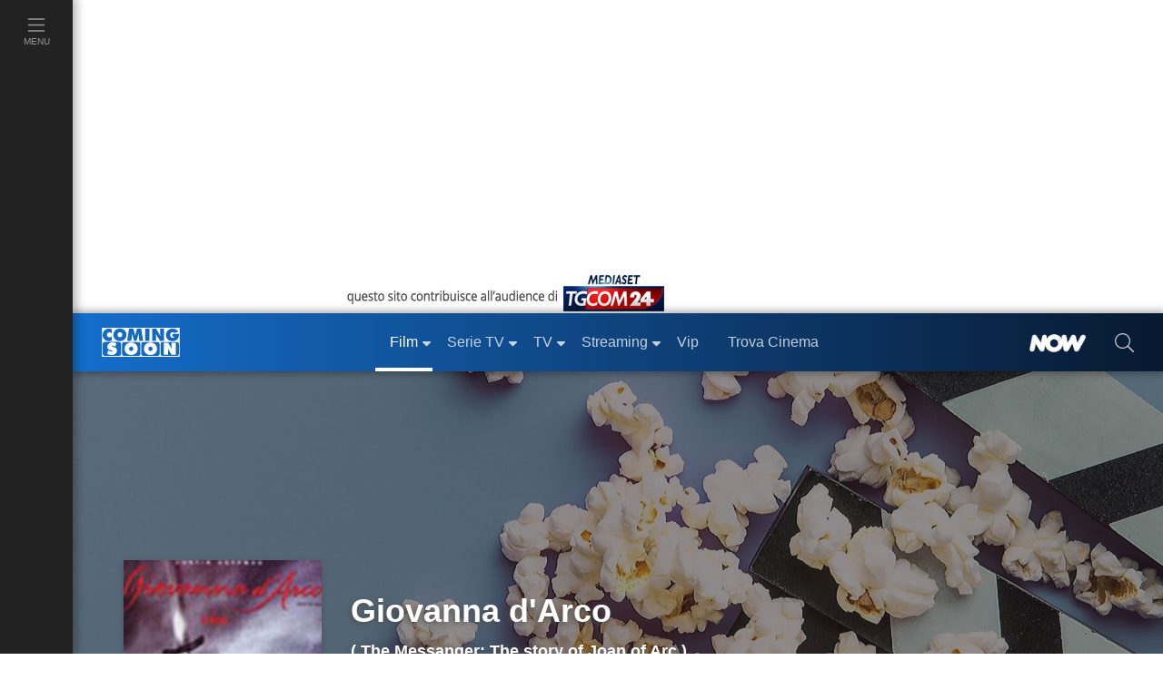

--- FILE ---
content_type: text/javascript; charset=utf-8
request_url: https://services.cloud.mediaset.net/news/v1/feeds/tgcom24/latestnews?callback=cb_httpsservicescloudmediasetnetnewsv1feedstgcom24latestnews
body_size: 2126
content:
cb_httpsservicescloudmediasetnetnewsv1feedstgcom24latestnews({"data":[{"id":"108512429","title":"Milano, 18enne denuncia stupro in una galleria della stazione Porta Garibaldi","section":"Cronaca","url":"https://www.tgcom24.mediaset.it/cronaca/18enne-violentata-binari-stazione-porta-garibaldi-milano_108512426-202602k.shtml","datetime":1769900400},{"id":"108512090","title":"Minneapolis: è libero Liam, il bimbo di 5 anni arrestato dall'Ice","section":"Mondo","url":"https://www.tgcom24.mediaset.it/mondo/ice-piccolo-liam-libero-carcere-donald-trump-stati-uniti_108510124-202602k.shtml","datetime":1769898600},{"id":"108511177","title":"Serie A: sprofondo Verona, il Cagliari domina e cala il poker","section":"SPORT","url":"https://www.sportmediaset.mediaset.it/calcio/seriea/serie-a-sprofondo-verona-il-cagliari-domina-e-cala-il-poker_108510121-202602k.shtml","datetime":1769896147},{"id":"108510123","title":"Frontale tra due auto nel Modenese, muore bimbo di 5 anni","section":"Cronaca","url":"https://www.tgcom24.mediaset.it/cronaca/modena-san-possidonio-incidente-mortale-bambino_108506760-202602k.shtml","datetime":1769895000},{"id":"108508138","title":"Torino, Piantedosi: \"Infame pestaggio poliziotto da squadristi rossi\"","section":"Cronaca","url":"https://www.tgcom24.mediaset.it/cronaca/askatasuna-i-manifestanti-lanciano-bombe-carta-la-polizia-risponde-coi-lacrimogeni_108495424-202602k.shtml","datetime":1769892840},{"id":"108505167","title":"Askatasuna, Meloni: \"A Torino non manifestanti ma nemici dello Stato\"","section":"Cronaca","url":"https://www.tgcom24.mediaset.it/cronaca/askatasuna-i-manifestanti-lanciano-bombe-carta-la-polizia-risponde-coi-lacrimogeni_108495424-202602k.shtml","datetime":1769889720},{"id":"108503705","title":"Scontri a Torino, sindacato di polizia Fsp: \"Askatasuna è il male assoluto\"","section":"Cronaca","url":"https://www.tgcom24.mediaset.it/cronaca/scontri-a-torino-sindacato-di-polizia-fsp-askatasuna-e-il-male-assoluto-_108503550-202602k.shtml","datetime":1769888100},{"id":"108502595","title":"Serie A: il Napoli reagisce dopo la Champions, sconfitta 2-1 la Fiorentina","section":"SPORT","url":"https://www.sportmediaset.mediaset.it/calcio/seriea/serie-a-il-napoli-reagisce-dopo-la-champions-sconfitta-2-1-la-fiorentina_108500460-202602k.shtml","datetime":1769886118},{"id":"108500953","title":"Iran, Trump: \"Stiamo parlando con Teheran, vedremo cosa accadrà\"","section":"Mondo","url":"https://www.tgcom24.mediaset.it/mondo/iran-trump-stiamo-parlando-con-teheran-vedremo-cosa-accadra-_108500943-202602k.shtml","datetime":1769884740},{"id":"108499057","title":"Askatasuna, tensione anche al Campus di Torino: la polizia carica i manifestanti","section":"Cronaca","url":"https://www.tgcom24.mediaset.it/cronaca/askatasuna-i-manifestanti-lanciano-bombe-carta-la-polizia-risponde-coi-lacrimogeni_108495424-202602k.shtml","datetime":1769882503},{"id":"108495881","title":"Askatasuna, i manifestanti lanciano bombe carta: la polizia risponde coi lacrimogeni","section":"Cronaca","url":"https://www.tgcom24.mediaset.it/cronaca/askatasuna-i-manifestanti-lanciano-bombe-carta-la-polizia-risponde-coi-lacrimogeni_108495424-202602k.shtml","datetime":1769879894},{"id":"108494665","title":"Raid israeliani su Gaza: almeno 32 vittime, tra loro anche bambini","section":"Mondo","url":"https://www.tgcom24.mediaset.it/mondo/raid-israeliani-su-gaza-almeno-32-vittime-tra-loro-anche-bambini_108483816-202602k.shtml","datetime":1769879700},{"id":"108494468","title":"Belluno, bimbo del bus avrà ruolo in cerimonia di apertura delle Olimpiadi","section":"Cronaca","url":"https://www.tgcom24.mediaset.it/cronaca/belluno-autista-bus-chiede-scusa-bambino_108478543-202602k.shtml","datetime":1769878200},{"id":"108492847","title":"Anguillara, in migliaia ai funerali dei genitori di Claudio Carlomagno","section":"Cronaca","url":"https://www.tgcom24.mediaset.it/cronaca/foto/anguillara-funerali-genitori-claudio-carlomagno-foto_108491459-202602k.shtml","datetime":1769876400},{"id":"108492374","title":"Serie A, Pisa-Sassuolo 1-3: Berardi show, i neroverdi affondano i toscani","section":"SPORT","url":"https://www.sportmediaset.mediaset.it/calcio/serie-a-pisa-sassuolo-risultato-cronaca-berardi_108491306-202602k.shtml","datetime":1769875183},{"id":"108490521","title":"Iran: esplosioni in due città, sei morti tra cui un bambino","section":"Cronaca","url":"https://www.tgcom24.mediaset.it/cronaca/iran-esplosioni-sei-morti_108488523-202602k.shtml","datetime":1769872746},{"id":"108486590","title":"Niscemi, palazzina di tre piani crolla nel precipizio","section":"Cronaca","url":"https://www.tgcom24.mediaset.it/cronaca/niscemi-crolla-palazzina-tre-piani_108486433-202602k.shtml","datetime":1769868989},{"id":"108485639","title":"Autovelox, Mit: su 11mila informalmente rilevati solo mille sono omologati","section":"Cronaca","url":"https://www.tgcom24.mediaset.it/cronaca/autovelox-omologati-solo-mille-su-undicimila_108484976-202602k.shtml","datetime":1769867311},{"id":"108484323","title":"Crolla un edificio nel Barese, morti due anziani","section":"Cronaca","url":"https://www.tgcom24.mediaset.it/cronaca/bari-crolla-edificio-persone-macerie-_108484319-202602k.shtml","datetime":1769864958},{"id":"108482698","title":"Papa Leone: \"Il più grande distruttore della pace è l'aborto\"","section":"Cronaca","url":"https://www.tgcom24.mediaset.it/cronaca/papa-leone-aborto-piu-grande-distruttore-pace_108482375-202602k.shtml","datetime":1769861284},{"id":"108482047","title":"Serie A: ufficiale, Milan-Como si gioca mercoledì 18 febbraio","section":"SPORT","url":"https://www.sportmediaset.mediaset.it/calcio/seriea/serie-a-milan-como-in-concomitanza-con-la-champions-si-gioca-mercoledi-18-febbraio_108481061-202602k.shtml","datetime":1769860228},{"id":"108481403","title":"Jovanotti nominato Commendatore della Repubblica: \"Felice, orgoglioso e grato\"","section":"Spettacolo","url":"https://www.tgcom24.mediaset.it/spettacolo/jovanotti-commendatore-della-repubblica_108480354-202602k.shtml","datetime":1769859071},{"id":"108480352","title":"Riforma della giustizia, Nordio: non avrà effetti politici","section":"Politica","url":"https://www.tgcom24.mediaset.it/politica/riforma-della-giustizia-nordio-non-avra-effetti-politici_108480028-202602k.shtml","datetime":1769856714},{"id":"108479650","title":"Crans-Montana, la famiglia di Giovanni Tamburi vuole dedicargli un dormitorio","section":"Cronaca","url":"https://www.tgcom24.mediaset.it/cronaca/bologna-dormitorio-giuseppe-tamburi-crans-montana_108478080-202602k.shtml","datetime":1769854913},{"id":"108479482","title":"Cgia Mestre: In Italia burocrazia a macchia di leopardo","section":"Economia","url":"https://www.tgcom24.mediaset.it/economia/cgia-italia-burocrazia_108479016-202602k.shtml","datetime":1769853508}],"count":25});

--- FILE ---
content_type: application/javascript
request_url: https://www.comingsoon.it/Scripts/javascript.js
body_size: 4597
content:
//STICKY MENU TOP
var isMobile = $(window).width() < 1199;
var lastScrollTop = 0;

var offset = 0;
if (isMobile) {
    offset = 120;
}

var elementiSticky = $('.stk-mt');
var startSticky = [];
elementiSticky.each(function () {
    startSticky.push(($(this).offset().top + offset));
});

$(window).scroll(function () {
    st = $(this).scrollTop();

    elementiSticky.each(function (idxSticky) {

        if (st >= startSticky[idxSticky]) {
            if (st < lastScrollTop) {
                //up
                $(this).addClass('active');
                if ($(this).prev().hasClass('stk-space')) {
                    $(this).prev().addClass('active');
                }
            } else {
                //down
                $(this).addClass('active');
                if ($(this).prev().hasClass('stk-space')) {
                    $(this).prev().addClass('active');
                }
            }
        } else {
            $(this).removeClass('active');
            if ($(this).prev().hasClass('stk-space')) {
                $(this).prev().removeClass('active');
            }
        }
    });

    if (st > lastScrollTop) {
        //down
        $(document.body).addClass('stk-down');
        $(document.body).removeClass('stk-up');

    } else {
        //up
        $(document.body).addClass('stk-up');
        $(document.body).removeClass('stk-down');

        if (st == 0) {
            $(document.body).removeClass('stk-up');
            $(document.body).removeClass('stk-down');
        }
    }

    lastScrollTop = st;
});

//funzionamento menu cs
$('.btnMenu.burger, .btnMenu.menu').click(function () {
    var $mItem = $('.menu-menu');
    $('#menu-open>.open').not($mItem).removeClass('open')
    $mItem.toggleClass('open');
    if ($mItem.hasClass('open')) {
        trackEvent('MenuLeft', 'Open Burger');
        //console.log('MenuLeft', 'Open Burger');
    }

    $(document).trigger('classMenuChanged');
});

//$('.btnMenu.catalogo').click(function () {
//    var $mItem = $('.menu-catalogo');
//    $('#menu-open>.open').not($mItem).removeClass('open')
//    $mItem.toggleClass('open');
//    if ($mItem.hasClass('open')) {
//        trackEvent('MenuLeft', 'Open Catalogo');
//        // lazyload
//        var catLL = $('.catLL');
//        if (catLL.length) {
//            catLL.each(function () {
//                $(this).toggleClass('catLL');
//                $(this).attr("src", $(this).data('src'));
//                $(this).removeAttr('data-src');
//            });
//        }
//    }

//    $(document).trigger('classMenuChanged');
//});

//$('.btnMenu.news').click(function () {
//    var $mItem = $('.menu-news');
//    $('#menu-open>.open').not($mItem).removeClass('open')
//    $mItem.toggleClass('open');
//    if ($mItem.hasClass('open')) {
//        trackEvent('MenuLeft', 'Open News');
//        // lazyload
//        var newLL = $('.newLL');
//        if (newLL.length) {
//            newLL.each(function () {
//                $(this).toggleClass('newLL');
//                $(this).attr("src", $(this).data('src'));
//                $(this).removeAttr('data-src');
//            });
//        }
//    }

//    $(document).trigger('classMenuChanged');
//});

//$('.btnMenu.guarda').click(function () {
//    var $mItem = $('.menu-guarda');
//    $('#menu-open>.open').not($mItem).removeClass('open')
//    $mItem.toggleClass('open');
//    if ($mItem.hasClass('open')) {
//        trackEvent('MenuLeft', 'Open Guarda');
//        // lazyload
//        var guaLL = $('.guaLL');
//        if (guaLL.length) {
//            guaLL.each(function () {
//                $(this).toggleClass('guaLL');
//                $(this).attr("src", $(this).data('src'));
//                $(this).removeAttr('data-src');
//            });
//        }
//    }

//    $(document).trigger('classMenuChanged');
//});

//$('.btnMenu.attivita').click(function () {
//    var $mItem = $('.menu-attivita');
//    $('#menu-open>.open').not($mItem).removeClass('open')
//    $mItem.toggleClass('open');
//    if ($mItem.hasClass('open')) {
//        trackEvent('MenuLeft', 'Open Attivita');
//        //console.log('MenuLeft', 'Open Attivita');
//    }

//    $(document).trigger('classMenuChanged');
//});

$(document).on('classMenuChanged', function () {
    if ($('#menu-open>.open').length) {
        $('#menu-open').addClass('open');
        $('body').addClass('open');
    } else {
        $('#menu-open').removeClass('open');
        $('body').removeClass('open');
    }
});

//da problemi con il tasto
$('#menu-open>.background').click(function () {
    $('#menu-open').removeClass('open');
    $('#menu-open>div').removeClass('open');
    $('#menu-open>ul').removeClass('open');
    $('body').removeClass('open');
});

$('.btnMenu').click(function () {
    $('#menu-left-lista>li.active').removeClass('active');
    $(this).toggleClass('active');
});


//FRECCE SCROLL SLIDER
function animatecontent(ele, modifier, containerBox) {
    var sl = ele.scrollLeft();
    ele.animate({ scrollLeft: sl + (modifier * 120) }, 300, 'linear', function () {
        if (hover) {
            animatecontent(ele, modifier, containerBox);
        }
    });

    var $width = ele.outerWidth()
    var $scrollWidth = ele[0].scrollWidth;
    var $scrollLeft = sl;

    if ($scrollWidth - $width === $scrollLeft) {
        //console.log('right end');
        containerBox.children('.scroll-frecce.right').removeClass('active');
        containerBox.children('.scroll-frecce.left').addClass('active');
    } else if ($scrollLeft === 0) {
        //console.log('left end');
        containerBox.children('.scroll-frecce.left').removeClass('active');
        containerBox.children('.scroll-frecce.right').addClass('active');
    } else {
        containerBox.children('.scroll-frecce.left').addClass('active');
        containerBox.children('.scroll-frecce.right').addClass('active');
    }
};

var hover = false;

$('.scroll-frecce').each(function () {
    var modifier = ($(this).hasClass('right')) ? 1 : -1;
    var sib = '.slider-img';
    var containerBox = $(this).parent();
    $(this).hover(function () {
        if (modifier) {
            //right
            containerBox.children('.scroll-frecce.left').addClass('active');
        }

        hover = true;
        $(this).siblings(sib).stop();
        animatecontent($(this).siblings(sib), modifier, containerBox);
    }, function () {
        hover = false;
        $(this).siblings(sib).stop();
    });
});




//# MY MAIN
(function () {
    // ready
    jQuery(document).ready(function ($) {

        //#1 MY keypress Submit
        $("form.keypress input").keypress(function (e) {
            if (e.which == 13) {
                e.preventDefault();
                $(this).closest('form').submit();
            }
        });
        $('#modal-search').on('shown.bs.modal', function () {
            $('#q').focus();
        });

        //#2
        $('img.noCopy')
            .bind('contextmenu', function (e) { return false; })
            .bind("dragstart", function (e) { return false; })
        ;
        //#3
        $('#submit-q').click(function (e) {
            e.preventDefault();
            e.stopPropagation();
            location.href = '/cerca/?q=' + $.trim($('#q').val());
        });
        $('#q').keypress(function (e) {
            if (e.which == 13) {
                e.preventDefault();
                e.stopPropagation();
                $('#submit-q').trigger('click')
            }
        });

        //#4
        $('.torna-su').click(function (event) {
            event.preventDefault();
            $("html, body").animate({ scrollTop: 0 }, 4500);
        });

        //#7
        $("#TGCom24").on("click", "a", function () {
            trackEvent("TGCom24", "Click", "LogoHeader");
            //console.info("[INFO]: TGCom24 LogoHeader");
        });

        //#7a
        $('.freeTrack').click(function () {
            var label = $(this).attr('href');
            //console.info("[INFO] Pulsante libero %s : %s", "Click", label);
            trackEvent("LinkOutFree", "Click", label);
        });

        //#7b
        $(".infinityTrack")
            .click(function () {
                var label = $(this).attr('href') + "#NEWS#NEWS";
                label = label.split("#")[1].length > 6 ? "NEWS" : label.split("#")[1];
                //console.info("[INFO] infinityTrack %s : %s", "Click", label);
                trackEvent("Infinity", "Click", label);
            });
        //.each(function () {
        //    var label = $(this).attr('href') + "#NEWS#NEWS";
        //        label = label.split("#")[1].length > 6 ? "NEWS" : label.split("#")[1];
        //    //console.info("[INFO] infinityTrack %s : %s", "View", label);
        //    trackEvent("Infinity", "View", label);
        //});

        //#7c
        $(".warnerTrack")
            .click(function () {
                var label = $(this).attr('href');
                //console.info("[INFO] warnerTrack %s : %s", "Click", label);
                trackEvent("Warner", "Click", label);
            });
        //.each(function () {
        //    var label = $(this).attr('href');
        //    //console.info("[INFO] warnerTrack %s : %s", "View", label);
        //    trackEvent("Warner", "View", label);
        //});

        //#7 SKY
        $(".skyTrack")
            .click(function () {
                var label = $(this).data('ref');
                    label = (label != null) ? label : "Articoli";
                console.info("[INFO] skyTrack %s : %s", "Click", label);
                trackEvent("SkyTv", "Click", label);
            })
            .each(function () {
                var label = $(this).data('ref');
                    label = (label != null) ? label : "Articoli";
                console.info("[INFO] skyTrack %s : %s", "View", label);
                
                var pixel = $(this).data('pixel');
                if (pixel) {
                    let sRnd = parseInt((Math.random() * 12345678900) + '');
                    (new Image()).src = pixel.replace('{rnd}', sRnd);
                }
                var imp = $(this).data('imp');
                if (imp) {
                    let sRnd = parseInt((Math.random() * 12345678900) + '');
                    (new Image()).src = imp.replace('{rnd}', sRnd);
                }
            });

        //#7 NOW
        $(".nowTrack")
            .click(function () {
                var label = $(this).data('ref');
                    label = (label != null) ? label : "Articoli";
                console.info("[INFO] nowTrack %s : %s", "Click", label);
                trackEvent("Now", "Click", label);
            })
            .each(function () {
                var label = $(this).data('ref');
                    label = (label != null) ? label : "Articoli";
                console.info("[INFO] nowTrack %s : %s", "View", label);

                var pixel = $(this).data('pixel');
                if (pixel) {
                    let sRnd = parseInt((Math.random() * 12345678980) + '');
                    (new Image()).src = pixel.replace('{rnd}', sRnd);
                }
            });

        //#7l
        $(".disneyTrack")
            .click(function () {
                var label = $(this).attr('href');
                trackEvent("disney", "Click", label);
            });
        //.each(function () {
        //    var label = $(this).attr('href');
        //    trackEvent("disney", "View", label);
        //});
        
        //#7g
        $(".chiliTrack")
            .click(function () {
                var label = $(this).attr('href');
                trackEvent("chili", "Click", label);
            });
        //.each(function () {
        //    var label = $(this).attr('href');
        //    trackEvent("chili", "View", label);
        //});

        //#7e
        $(".primeTrack")
            .click(function () {
                var label = $(this).data('ref');
                label = (label != null) ? label : "Articoli";
                //console.info("[INFO] PrimeVideo %s : %s", "Click", label);
                trackEvent("PrimeVideo", "Click", label);
            });
        //.each(function () {
        //    var label = $(this).data('ref');
        //        label = (label != null) ? label : "Articoli";
        //    if (!['Titolo', 'Faq', 'Articoli'].includes(label)) {
        //        //console.info("[INFO] PrimeVideo %s : %s", "View", label);
        //        trackEvent("PrimeVideo", "View", label);
        //    }
        //});

        //#7f
        $('.vodTrack').click(function () {
            var label = $(this).data('ref');
            console.info("[INFO] VodTrack %s : %s", "Click", label);
            trackEvent("StreamingVod", "Click", label);
        });

        //#7h
        $('.menuSchedaTrack').click(function () {
            var label = $(this).text();
            var refer = $(this).data('ref');
            console.info("[INFO] SchedaTrack Click-%s : %s", refer, label);
            trackEvent("menuScheda", "Click-" + refer, label);
        });

        //#7i
        $('.ffiTrack').click(function () {
            var label = $(this).data('ref');
                label = (label != null) ? label : "Articoli";
            console.info("[INFO] FunFoodItalia %s : %s", "Click", label);
            trackEvent("FunFoodItalia", "Click", label);
        });


        //#8
        var $breakingNewsMain = $("#breakingNewsMain");
        if ($breakingNewsMain.length) {
//          var ultimaora = "https://www.tgcom24.mediaset.it/flussi/ultimaora.sjson";
            var ultimaora = "https://services.cloud.mediaset.net/news/v1/feeds/tgcom24/lastnews?decorator=legacy";
            $.getFeedJsonp(ultimaora, function (data) {
                $("#breakingNewsMain time.hour").text(data.ultimaora.ora);
                $("#breakingNewsTitle span").text(data.ultimaora.titolo);
                $("#breakingNewsTitle").textFill(24);
            });
            $($breakingNewsMain).on("click", "a", function () {
                trackEvent("TGCom24", "Click", "MainNews");
                console.info("[INFO]: TGCom24 MainNews");
            });
        }

        //#9
        var $breakingNewsLast = $("#breakingNewsLast ul");
        if ($breakingNewsLast.length) {
//          var ultimissime = "https://www.tgcom24.mediaset.it/ultimissima/ultimissime.sjson";
            var ultimissime = "https://services.cloud.mediaset.net/news/v1/feeds/tgcom24/latestnews";
            $.getFeedJsonp(ultimissime, function (data) {
                var str = "";
                $.each(data.data, function (idx, val) {
                    if (idx < 3) {
                        var d = new Date(val.datetime * 1000);
                        var dataTxt = d.toLocaleDateString('it-IT');
                        var oraTxt  = d.toLocaleTimeString('it-IT', {
                            hour:   '2-digit',
                            minute: '2-digit'
                        });

                        str += '<li>';
                        str += '<a href="' + val.url + '" target="_blank" rel="nofollow">';
                        str += '<p class="eyelet"></p>';
                        str += '<p class="eti">' + val.title + '</p>';
                        str += '<time>' + dataTxt + ' - ore ' + oraTxt + '</time>';
                        str += '</a></li>';
                    };
                });
                // return
                $breakingNewsLast.html(str);
            });
            $($breakingNewsLast).on("click", "a", function () {
                trackEvent("TGCom24", "Click", "LastNews");
                console.info("[INFO]: TGCom24 LastNews");
            });
        }

        // SLIDER HOME E MINIATURE
        var $carouselHome = $('#carousel-home');
        if ($carouselHome.data('rolling') == 'on') { $carouselHome.carousel({ interval: 5000 }) }

        //Handles the carousel thumbnails
        $('[id^=carousel-selector-]').click(function () {
            var id = this.id.substr(this.id.lastIndexOf("-") + 1);
            var id = parseInt(id);
            $carouselHome.carousel(id);
        });

        // When the carousel slides, auto update the text
        $carouselHome.on('slide.bs.carousel', function (e) {
            $('.carousel-img-indicators li').removeClass('active');
            $(".carousel-img-indicators li[data-slide-to='" + e.to + "']").addClass('active');
        });
        // FINE SLIDER HOME E MINIATURE

        // ASIDE STICKY

        // -----
        function sticky_relocate() {
            var ord = "0";
            //console.info("[INFO] sticky_relocate :", ord);

            var $boxScroll = $('#sticker-' + ord);
            var $ancSticky = $('#sticky-anchor-' + ord);
            var $asdSticky = $('#aside-sticky-' + ord);
            var div_start  = $ancSticky.offset().top + $ancSticky.height();
            var div_stop   = $('#article-end-' + ord).first().offset().top - $boxScroll.height() - 35;
            var div_top    = $ancSticky.offset().top;

            var window_top = $(window).scrollTop() + 70;
            if ($('.sito-header').length) {
                window_top += $('.sito-header').height();
            }

            if (div_stop - div_top > 200) {
                if (window_top <= div_start) {
                    $boxScroll.removeClass('stop-stick scroll-stick').addClass('start-stick');
                    $asdSticky.removeClass('stop');
                    $ancSticky.show();
                } else if (window_top > div_top && window_top < div_stop) {
                    $boxScroll.removeClass('stop-stick scroll-stick').addClass('scroll-stick');
                    $asdSticky.removeClass('stop');
                    $ancSticky.show();
                } else if (window_top >= div_stop) {
                    $boxScroll.removeClass('start-stick scroll-stick').addClass('stop-stick');
                    $asdSticky.addClass('stop');
                    $ancSticky.hide();
                    //$(".js-masonry").masonry({ itemSelector: ".masonry-item" });
                }
            }
        }
        // -----
        var $asideSticky = $('#aside-sticky-0');
        if ($asideSticky.length) {
            $(window).on('scroll', function () { sticky_relocate() });
        }
        // FINE ASIDE STICKY

        // WIDGET CanaliTV
        var Stab = $('#tab-cnlTv a.nav-link');
        if (Stab.length) {
            var $all = $('.cnlTv-all');
            var $dtt = $('.cnlTv-dtt');
            var $sky = $('.cnlTv-sky');

            $('#tab-cnlTv-all').click(function () {
                event.preventDefault();
                $all.show();
                Stab.removeClass("active");
                $(this).addClass("active");
            });

            $('#tab-cnlTv-dtt').click(function () {
                event.preventDefault();
                $all.hide();
                $dtt.show();
                Stab.removeClass("active");
                $(this).addClass("active");
            });

            $('#tab-cnlTv-sky').click(function () {
                event.preventDefault();
                $all.hide();
                $sky.show();
                Stab.removeClass("active");
                $(this).addClass("active");
            });
        }
        // FINE WIDGET CanaliTV

    });
    // load
    //jQuery(window).on('load', function () {});
})();